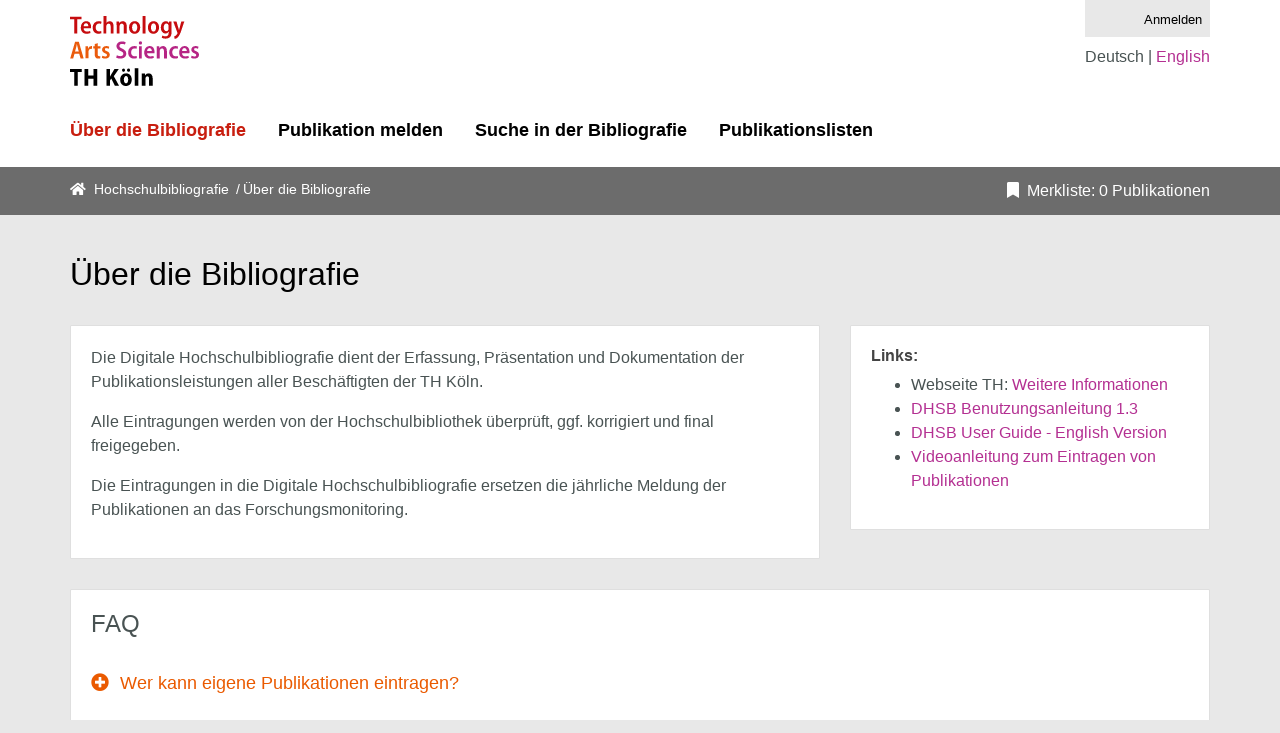

--- FILE ---
content_type: text/html;charset=UTF-8
request_url: https://bibliografie.th-koeln.de/about.xml?lang=de
body_size: 5931
content:
<!DOCTYPE html>

    <!DOCTYPE html SYSTEM "about:legacy-compat">
<html lang="de">
<head>
<META http-equiv="Content-Type" content="text/html; charset=UTF-8">
<meta charset="utf-8">
<meta content="width=device-width, initial-scale=1" name="viewport">
<meta content="ie=edge" http-equiv="x-ua-compatible">
<link rel="stylesheet" href="https://bibliografie.th-koeln.de/rsc/sass/scss/bootstrap-ubo.min.css">
<script src="https://bibliografie.th-koeln.de/webjars/jquery/3.5.1/jquery.min.js" type="text/javascript"></script><script src="https://bibliografie.th-koeln.de/webjars/bootstrap/4.4.1/js/bootstrap.bundle.min.js" type="text/javascript"></script><script src="https://bibliografie.th-koeln.de/webjars/bootstrap-select/1.13.18/js/bootstrap-select.min.js" type="text/javascript"></script>
<link rel="stylesheet" href="https://bibliografie.th-koeln.de/webjars/bootstrap-select/1.13.18/css/bootstrap-select.min.css">
<script src="https://bibliografie.th-koeln.de/webjars/jquery-ui/1.13.2/jquery-ui.js" type="text/javascript"></script>
<link type="text/css" href="https://bibliografie.th-koeln.de/webjars/jquery-ui/1.13.2/jquery-ui.css" rel="stylesheet">
<link type="text/css" href="https://bibliografie.th-koeln.de/webjars/font-awesome/5.13.0/css/all.css" rel="stylesheet">
<link type="text/css" href="https://webfonts.gbv.de/css?family=Droid+Sans|Droid+Sans+Mono:300,400" rel="stylesheet">
<link type="text/css" href="https://webfonts.gbv.de/css?family=Roboto:300,400" rel="stylesheet">
<link type="text/css" href="https://webfonts.gbv.de/css?family=Roboto+Condensed:300,400" rel="stylesheet">
<link type="text/css" href="https://webfonts.gbv.de/css?family=Amiri:300,400" rel="stylesheet">
<link href="https://bibliografie.th-koeln.de/images/favicon.ico" rel="shortcut icon">
<script type="text/javascript">var webApplicationBaseURL = 'https://bibliografie.th-koeln.de/';</script><script type="text/javascript">var currentLang = 'de';</script><script src="https://bibliografie.th-koeln.de/js/session-polling.js" type="text/javascript"></script><script src="https://bibliografie.th-koeln.de/js/person-popover.js" type="text/javascript"></script>
<title>&Uuml;ber die Bibliografie</title>
</head>
<body class="d-flex flex-column">
<header class="">
<div id="" class="container">
<div class="row">
<div class="col header-brand">
<a href="https://www.th-koeln.de/hochschulbibliothek/hochschulbibliothek_3862.php" class="imageLink" title="Zur Startseite">
<div id="wordmark"></div>
</a>
</div>
<div class="col col-auto">
<nav>
<div class="nav thk-login-menu">
<div class="nav-item mr-2"></div>
<div class="nav-item">
<form method="get" action="https://bibliografie.th-koeln.de/servlets/MCRShibbolethLoginServlet2">
<input value="https://bibliografie.th-koeln.de/about.xml?lang=de" name="url" type="hidden"><input value="Anmelden" name="Anmelden" type="submit" class="btn btn-link p-0">
</form>
</div>
</div>
<div class="nav thk-lang-switch">Deutsch |&nbsp;<a class="nav-link" href="https://bibliografie.th-koeln.de/about.xml?lang=en"> English</a>
</div>
</nav>
</div>
</div>
</div>
</header>
<div id="navigationWrapper">
<div class="container">
<nav id="hauptnavigation" role="navigation" class="navbar navbar-expand-lg p-0">
<button aria-label="Toggle navigation" aria-expanded="false" aria-controls="navbarSupportedContent" data-target="#navbarSupportedContent" data-toggle="collapse" type="button" class="navbar-toggler ml-auto"><span class="navbar-toggler-icon"><i class="fas fa-lg fa-bars"></i></span></button>
<div id="navbarSupportedContent" class="collapse navbar-collapse">
<ul id="mainnav" class="navbar-nav">
<li class="nav-item active ">
<a class="nav-link" href="https://bibliografie.th-koeln.de/about.xml?lang=de">&Uuml;ber die Bibliografie</a>
</li>
<li class="nav-item  ">
<a class="nav-link" href="https://bibliografie.th-koeln.de/newPublication.xed?lang=de">Publikation melden</a>
</li>
<li class="nav-item  ">
<a class="nav-link" href="https://bibliografie.th-koeln.de/search.xed?lang=de">Suche in der Bibliografie</a>
</li>
<li class="nav-item  ">
<a class="nav-link" href="https://bibliografie.th-koeln.de/list-wizard.xed?lang=de">Publikationslisten</a>
</li>
</ul>
</div>
</nav>
</div>
</div>
<div id="breadcrumbWrapper">
<div class="container">
<div class="row">
<div class="col-12 col-md">
<nav aria-label="breadcrumb">
<ol class="breadcrumb">
<li class="breadcrumb-item">
<i class="fas fa-home pr-2"></i><a href="https://bibliografie.th-koeln.de/">Hochschulbibliografie</a>
</li>
<li class="breadcrumb-item">&Uuml;ber die Bibliografie</li>
</ol>
</nav>
</div>
<div class="col-12 col-md-auto text-right">
<div id="basketWrapper">
<a href="https://bibliografie.th-koeln.de/servlets/MCRBasketServlet?action=show&amp;type=objects"><span aria-hidden="true" class="fas fa-bookmark mr-2"></span><span class="mr-1">Merkliste:</span><span id="basket-info-num" class="mr-1">0</span><span>Publikationen</span></a>
</div>
</div>
</div>
</div>
</div>
<div id="headlineWrapper">
<div class="container">
<div class="row">
<div class="col">
<h1>Über die Bibliografie</h1>
</div>
</div>
</div>
</div>
<div class="bodywrapper">
<div class="container d-flex flex-column flex-grow-1">
<div class="row">
<div class="col-lg">
<section id="inhalt" role="main">
<title xml:lang="de">&Uuml;ber die Bibliografie</title>
<title xml:lang="en">About the Bibliography</title>
<div class="row">
<div class="col-12 col-md-8">
<article class="card mb-3" xml:lang="de">
<div class="card-body">
<p>
            Die Digitale Hochschulbibliografie dient der Erfassung, Pr&auml;sentation und Dokumentation der Publikationsleistungen
            aller Besch&auml;ftigten der TH K&ouml;ln.
          </p>
<p>
            Alle Eintragungen werden von der Hochschulbibliothek &uuml;berpr&uuml;ft, ggf. korrigiert und final freigegeben.
          </p>
<p>
            Die Eintragungen in die Digitale Hochschulbibliografie ersetzen die j&auml;hrliche Meldung der Publikationen an das
            Forschungsmonitoring.
          </p>
</div>
</article>
</div>
<div class="col-12 col-md-4">
<article class="card mb-3" xml:lang="de">
<div class="card-body">
<h3>Links:</h3>
<ul>
<li>Webseite TH: <a href="https://www.th-koeln.de/bibliografie">Weitere Informationen</a>
</li>
<li>
<a href="https://www.th-koeln.de/mam/downloads/deutsch/hochschule/organisation/bibliothek/dhsb_benutzungsanleitung_v_1.3.pdf">DHSB Benutzungsanleitung 1.3</a>
</li>
<li>
<a href="https://www.th-koeln.de/mam/downloads/deutsch/hochschule/organisation/bibliothek/dhsb_benutzungsanleitung_v_1.3_englisch.pdf">DHSB User Guide - English Version</a>
</li>
<li>
<a href="https://www.youtube.com/watch?v=DHPvyaPbhzI">Videoanleitung zum Eintragen von Publikationen</a>
</li>
</ul>
</div>
</article>
</div>
</div>
<article class="card mb-3" xml:lang="de">
<div class="card-body">
<h2>FAQ</h2>
<div class="accordion" id="accordionExample">
<div class="card">
<div class="card-header" id="headingOne">
<h2 class="mb-0">
<button class="btn btn-link btn-block text-left collapsed" type="button" data-toggle="collapse" data-target="#collapseOne" aria-expanded="false" aria-controls="collapseOne"><i class="fas fa-plus-circle"></i><i class="fas fa-minus-circle"></i>
                Wer kann eigene Publikationen eintragen?
              </button>
</h2>
</div>
<div id="collapseOne" class="collapse" aria-labelledby="headingOne" data-parent="#accordionExample">
<div class="card-body">
<p>
                Alle Besch&auml;ftigten der TH K&ouml;ln k&ouml;nnen ihre Publikationen &uuml;ber die Digitale Hochschulbibliografie der TH K&ouml;ln melden.
              </p>
<p>
                Zus&auml;tzlich k&ouml;nnen auf Antrag
              </p>
<ul>
<li>Promovierende, die nicht besch&auml;ftigt sind,</li>
<li>Ehemalige Professor*innen und Mitarbeiter*innen (mit campusID),</li>
<li>Honorarprofessor*innen,</li>
<li>Stipendiat*innen (ben&ouml;tigt wird eine formlose Freigabe-E-Mail durch Ihre*n Betreuer*in, das Referat f&uuml;r internationale Angelegenheiten oder das Referat
                Forschung und Wissenstransfer) und</li>
<li>Gastforscher*innen</li>
</ul>
<p>
                die Digitale Hochschulbibliografie zur Eintragung ihrer Publikationen nutzen, sofern sie gem&auml;&szlig; den
                <a href="https://www.th-koeln.de/mam/downloads/deutsch/forschung/leitlinien_zur_angabe_der_affiliation_bei_publikationen.pdf">Leitlinien</a> die TH K&ouml;ln als
                ihre Affiliation definiert haben. Stellen Sie bitte daf&uuml;r eine Anfrage an Service Desk der Campus-IT (support@campus-it.th-koeln.de).
              </p>
<p>
                Studierende k&ouml;nnen keine Publikationen verzeichnen lassen. Ausnahme sind Publikationen, die sie gemeinsam mit einer Person aus den o.g. Personengruppen
                ver&ouml;ffentlicht haben. Hilfskr&auml;fte k&ouml;nnen auf Antrag zur Eintragung von Publikationen der oben beschriebenen Nutzer*innengruppen berechtigt werden
              </p>
</div>
</div>
</div>
<div class="card">
<div class="card-header" id="headingTwo">
<h2 class="mb-0">
<button class="btn btn-link btn-block text-left collapsed" type="button" data-toggle="collapse" data-target="#collapseTwo" aria-expanded="false" aria-controls="collapseTwo"><i class="fas fa-plus-circle"></i><i class="fas fa-minus-circle"></i>
                Welche Publikationen werden in die Bibliografie eingetragen?
              </button>
</h2>
</div>
<div id="collapseTwo" class="collapse" aria-labelledby="headingTwo" data-parent="#accordionExample">
<div class="card-body">
<p>
                In der Bibliografie werden wissenschaftliche Publikationen erfasst, die gedruckt oder digital dauerhaft &ouml;ffentlich verf&uuml;gbar sind und die aus der Arbeit
                einer oder mehrerer Angeh&ouml;rigen der TH K&ouml;ln resultieren. Auch Publikationen, in denen wissenschaftliche Resultate an eine breitere &Ouml;ffentlichkeit vermittelt
                werden, k&ouml;nnen aufgenommen werden.
              </p>
<p>
                Eine Publikation muss einer eigenst&auml;ndigen intellektuellen Leistung entsprechen; rein formale Zusammenstellungen gelten dabei nicht als wissenschaftliche
                Publikationen im Sinne der Hochschulbibliografie.
              </p>
</div>
</div>
</div>
<div class="card">
<div class="card-header" id="headingThree">
<h2 class="mb-0">
<button class="btn btn-link btn-block text-left collapsed" type="button" data-toggle="collapse" data-target="#collapseThree" aria-expanded="false" aria-controls="collapseThree"><i class="fas fa-plus-circle"></i><i class="fas fa-minus-circle"></i>
                Wie kann man Publikationen in die Bibliografie eintragen? Wie kann ich mich einloggen?
              </button>
</h2>
</div>
<div id="collapseThree" class="collapse" aria-labelledby="headingThree" data-parent="#accordionExample">
<div class="card-body">
<p>
                Berechtigte Personen (s.o. Wer kann eigene Publikationen eintragen?) und zur Eintragung von Publikationen berechtigte Hilfskr&auml;fte k&ouml;nnen sich oben rechts in der Bibliografie mit dem Klick auf &bdquo;Anmelden&ldquo; mit ihrer Campus ID
                in die Hochschulbibliografie einloggen. Die Funktion &bdquo;Publikation melden&ldquo; wird dann eingeblendet. Mit der Angabe eines Identifier z.B. der DOI oder mit der
                Angabe von Autor*in und Titel der Publikation gelangen Sie zur Eingabemaske f&uuml;r Publikationen.
              </p>
</div>
</div>
</div>
<div class="card">
<div class="card-header" id="headingFour">
<h2 class="mb-0">
<button class="btn btn-link btn-block text-left collapsed" type="button" data-toggle="collapse" data-target="#collapseFour" aria-expanded="false" aria-controls="collapseFour"><i class="fas fa-plus-circle"></i><i class="fas fa-minus-circle"></i>
                Wie kann ich meine Publikationen aus der Bibliografie auf meiner Personenseite im &ouml;ffentlichen Webauftritt der TH automatisch anzeigen lassen?
              </button>
</h2>
</div>
<div id="collapseFour" class="collapse" aria-labelledby="headingFour" data-parent="#accordionExample">
<div class="card-body">
<p>
                Im Personenseiteneditor (PSE) k&ouml;nnen Sie &uuml;ber den Bereich &bdquo;Publikationen&ldquo; (wenn dieser Bereich f&uuml;r Sie sichtbar ist) eigene Publikationslisten auf ihrer
                Personenwebseite darstellen. Die Publikationslisten aktualisieren sich innerhalb der vorgegebenen Optionen automatisch. Die Anzeigeoptionen f&uuml;r die Liste
                k&ouml;nnen Sie in der Digitalen Hochschulbibliografie selbst zusammenstellen und den Suchstring &uuml;ber das Modul &bdquo;Publikationen&ldquo; einbinden.
              </p>
<p>
                Eine detaillierte und aktuelle Anleitung finden Sie in der Benutzungsanleitung unter
                <a href="https://www.th-koeln.de/mam/downloads/deutsch/hochschule/organisation/bibliothek/dhsb_benutzungsanleitung_1.2.pdf">Siehe Benutzungsanleitung</a>
</p>
</div>
</div>
</div>
<div class="card">
<div class="card-header" id="headingFive">
<h2 class="mb-0">
<button class="btn btn-link btn-block text-left collapsed" type="button" data-toggle="collapse" data-target="#collapseFive" aria-expanded="false" aria-controls="collapseFive"><i class="fas fa-plus-circle"></i><i class="fas fa-minus-circle"></i>
                Was bedeuten die einzelnen Publikationstypen?
              </button>
</h2>
</div>
<div id="collapseFive" class="collapse faq-types" aria-labelledby="headingFive" data-parent="#accordionExample">
<div class="card-body">
<dl>
<dt>Buch (Monographie)</dt>
<dd>Ein Buch, geschrieben von einem oder mehreren Autor*innen, das sich einem  Thema widmet und dieses umfassend und unter Ber&uuml;cksichtigung der relevanten Forschungsergebnisse darstellt.</dd>
<dt>Buch (Sammelwerk)</dt>
<dd>Ein Buch, das von einer oder mehreren Personen herausgegeben wurde. Es enth&auml;lt Beitr&auml;ge in Form von Buchaufs&auml;tzen oder Kapiteln verschiedener Autor*innen.</dd>
<dt>Tagungsband</dt>
<dd>Ein Buch, das von einer oder mehreren Personen herausgegeben wurde. Es enth&auml;lt Beitr&auml;ge einer wissenschaftlichen Tagung in Form von Buchaufs&auml;tzen oder Kapiteln verschiedener Autor*innen.</dd>
<dt>Festschrift</dt>
<dd>Ein Buch, das von einer oder mehreren Personen zu einem festlichen Anlass z.B. Jubil&auml;um eines Gelehrten herausgegeben wurde. Es enth&auml;lt Beitr&auml;ge in Form von Buchaufs&auml;tzen oder Kapiteln verschiedener Autor*innen.</dd>
<dt>Lexikon</dt>
<dd>Ein nach Stichw&ouml;rtern alphabetisch geordnetes Nachschlagewerk f&uuml;r alle Wissensgebiete oder f&uuml;r ein bestimmtes Sachgebiet. Es enth&auml;lt Beitr&auml;ge in Form von Buchaufs&auml;tzen oder Kapiteln verschiedener Autor*innen.</dd>
<dt>Buchaufsatz / Kapitel</dt>
<dd>Ein Buchaufsatz oder Kapitel ist ein abgeschlossener unselbstst&auml;ndiger Beitrag zu einem abgegrenzten Thema oder einer Fragestellung, der zusammen mit anderen Beitr&auml;gen z.B. in einem Buch ver&ouml;ffentlicht wurde.</dd>
<dt>Vorwort / Nachwort</dt>
<dd>Ein Vorwort oder Nachwort ist ein abgeschlossener unselbstst&auml;ndiger Beitrag zur Einleitung oder zum Abschluss einer Thematik in einer Zeitschrift oder einem Buch.</dd>
<dt>Abstract</dt>
<dd>Ein Abstract ist ein kurzer Text, der eine Pr&auml;sentation an einer Konferenz zusammenfasst und entweder in einer wissenschaftlichen Zeitschrift oder in einem Tagungsband ver&ouml;ffentlicht wurde.</dd>
<dt>Blog</dt>
<dd>Ein Blog ist eine tagebuchartige, &ouml;ffentlich zug&auml;ngliche Webseite, die st&auml;ndig um Kommentare und Notizen zu bestimmten wissenschaftlichen Themen erg&auml;nzt wird.</dd>
<dt>Lehrmaterial</dt>
<dd>Hier erfasst werden <strong>ver&ouml;ffentlichte</strong> Lehrmaterialien, zum Beispiel in Form von Lehrvideos.</dd>
<dt>Aufsatz / Artikel</dt>
<dd>Ein Aufsatz oder Artikel ist ein abgeschlossener unselbstst&auml;ndiger Beitrag zu einem abgegrenzten Thema oder einer Fragestellung, der zusammen mit anderen Beitr&auml;gen z.B. in einer Zeitschrift ver&ouml;ffentlicht wurde.</dd>
<dt>Rezension</dt>
<dd>Eine Rezension ist ein Artikel, der eine kritische Bewertung eines oder auch mehrerer Werke beinhaltet.</dd>
<dt>Interview</dt>
<dd>Interviews mit Bezug auf wissenschaftliche T&auml;tigkeiten, die in Zeitschriften, Zeitungen, Blogs, Rundfunk oder Fernsehen ver&ouml;ffentlicht wurden, k&ouml;nnen hier angegeben werden.</dd>
<dt>Bericht</dt>
<dd>Die Kategorie &ldquo;Bericht&rdquo; umfasst &ouml;ffentliche wissenschaftliche Publikationen, die entweder von der Institution herausgegeben wurde, in der die Forschung stattfindet, oder im Auftrag einer Institution angefertigt wurden. Arbeitspapiere, Gutachten, Forschungs- und Abschlussberichte z.B. von Projekten &ouml;ffentlicher Einrichtungen k&ouml;nnen hier erfasst werden.</dd>
<dt>Beitrag (Bericht)</dt>
<dd>Hier k&ouml;nnen Beitr&auml;ge, die innerhalb von Berichten ver&ouml;ffentlicht wurden, gemeldet werden.</dd>
<dt>Qualifikationsarbeit</dt>
<dd>Die Qualifikationsschrift dient als &Uuml;berbegriff f&uuml;r Dissertationen, Habilitationen und Hochschulschriften.</dd>
<dt>Dissertation</dt>
<dd>Eine Dissertation ist eine wissenschaftliche Arbeit zum Erwerb des Doktorgrades.</dd>
<dt>Habilitation</dt>
<dd>Eine Habilitation ist eine wissenschaftliche Arbeit zum Erwerb der universit&auml;ren Lehrbef&auml;higung.</dd>
<dt>Poster</dt>
<dd>Ein Poster ist eine visuelle Pr&auml;sentation wissenschaftlicher Ergebnisse, die im Rahmen einer Konferenz dauerhaft auf den Seiten der Veranstalter oder einem Repositorium publiziert wurden.</dd>
<dt>Aufsatz (Konferenz)</dt>
<dd>Ein Aufsatz (Konferenz) ist eine Konferenzschrift, die im Rahmen einer Konferenz dauerhaft auf den Seiten der Veranstalter oder einem Repositorium publiziert wurde.</dd>
<dt>Patentschrift</dt>
<dd>Eine Patentschrift bezieht sich auf ein erteiltes Patent und enth&auml;lt Beschreibungen und Zeichnungen zu einem technischen Verfahren oder Produkt.</dd>
<dt>Zeitschrift</dt>
<dd>Eine Zeitschrift ist ein regelm&auml;&szlig;ig erscheinendes, fortlaufendes Sammelwerk, in dem Beitr&auml;ge zu einer thematischen oder fachlichen Ausrichtung erscheinen.</dd>
<dt>Reihe / Serie</dt>
<dd>Eine Reihe oder Serie ist ein fortlaufendes Sammelwerk, welches mehrere Publikationen, die jeweils in sich abgeschlossen sind, aber in einem allgemeinen thematischen Bezug zueinander stehen, umfasst.</dd>
<dt>Zeitung</dt>
<dd>Eine Zeitung ist ein regelm&auml;&szlig;ig erscheinendes, fortlaufendes Sammelwerk, in dem Beitr&auml;ge mit aktuellem und universellem Inhalt erscheinen.</dd>
</dl>
</div>
</div>
</div>
<div class="card">
<div class="card-header" id="headingSix">
<h2 class="mb-0">
<button class="btn btn-link btn-block text-left collapsed" type="button" data-toggle="collapse" data-target="#collapseSix" aria-expanded="false" aria-controls="collapseSix"><i class="fas fa-plus-circle"></i><i class="fas fa-minus-circle"></i>
                Was ist unter den verschiedenen Zugangsrechten (Access Rights) zu verstehen?
              </button>
</h2>
</div>
<div id="collapseSix" class="collapse" aria-labelledby="headingSix" data-parent="#accordionExample">
<div class="card-body">
<dl>
<dt>Open Access</dt>
<dd>
<strong>Offener Zugang:</strong> Eine Ressource ist Open Access wenn sie sofort und dauerhaft online und f&uuml;r alle im Web kostenlos und ohne finanzielle und technische Hindernisse verf&uuml;gbar ist.</dd>
<dt>Embargoed access</dt>
<dd>
<strong>Zugang unterliegt Embargo:</strong> Eine Ressource, die einem Embargo unterliegt, wird ab einem bestimmten Datum f&uuml;r den offenen Zugriff freigegeben. Bis dahin k&ouml;nnen nur die Metadaten angezeigt werden. Embargos k&ouml;nnen von Herausgeber- und Geldgeberrichtlinien verlangt oder vom Autor festgelegt werden.</dd>
<dt>Restricted access</dt>
<dd>
<strong>Eingeschr&auml;nkter Zugang:</strong> Ressource, die in einem System verf&uuml;gbar ist, jedoch eine gewisse Einschr&auml;nkung f&uuml;r den vollst&auml;ndigen offenen Zugriff aufweist.</dd>
<dt>Metadata only access</dt>
<dd>
<strong>Nur Metadaten:</strong> Eine Ressource, bei der der Zugriff nur auf Metadaten beschr&auml;nkt ist. Die Ressource selbst wird durch die Metadaten beschrieben, ist jedoch weder direkt &uuml;ber das System noch &uuml;ber die Plattform verf&uuml;gbar.</dd>
</dl>
</div>
</div>
</div>
<div class="card">
<div class="card-header" id="headingSeven">
<h2 class="mb-0">
<button class="btn btn-link btn-block text-left collapsed" type="button" data-toggle="collapse" data-target="#collapseSeven" aria-expanded="false" aria-controls="collapseSeven"><i class="fas fa-plus-circle"></i><i class="fas fa-minus-circle"></i>
                Was ist ORCID&reg; und welche Vorteile habe ich davon?
              </button>
</h2>
</div>
<div id="collapseSeven" class="collapse" aria-labelledby="headingSeven" data-parent="#accordionExample">
<div class="card-body">
<p>
                Ausf&uuml;hrliche Informationen zum Thema ORCID&reg; finden Sie auf unserer <a href="https://www.th-koeln.de/hochschulbibliothek/orcid_122872.php">Infoseite</a>.
              </p>
</div>
</div>
</div>
<div class="card">
<div class="card-header" id="headingEight">
<h2 class="mb-0">
<button class="btn btn-link btn-block text-left collapsed" type="button" data-toggle="collapse" data-target="#collapseEight" aria-expanded="false" aria-controls="collapseEight"><i class="fas fa-plus-circle"></i><i class="fas fa-minus-circle"></i>
                Wie verkn&uuml;pfe ich meine ORCID&reg;-iD mit der Bibliografie?
              </button>
</h2>
</div>
<div id="collapseEight" class="collapse" aria-labelledby="headingEight" data-parent="#accordionExample">
<div class="card-body">
<p>
                Die Informationen zum Verkn&uuml;pfen Ihrer ORCID&reg;-iD mit der Bibliografie finden Sie unter "Mein Profil".
              </p>
</div>
</div>
</div>
</div>
</div>
</article>
</section>
</div>
</div>
<div class="row">
<div class="col">
<hr class="mb-0">
</div>
</div>
</div>
</div>
<footer>
<div class="container">
<div class="row">
<div class="col">
<nav class="navbar navbar navbar-expand">
<ul class="navbar-nav">
<li class="nav-item  ">
<a class="nav-link" href="https://bibliografie.th-koeln.de/contact.xml?lang=de">Kontakt</a>
</li>
<li class="nav-item  ">
<a class="nav-link" href="https://bibliografie.th-koeln.de/privacy.xml?lang=de">Datenschutz</a>
</li>
<li class="nav-item  ">
<a class="nav-link" href="https://bibliografie.th-koeln.de/imprint.xml?lang=de">Impressum</a>
</li>
<li class="nav-item  ">
<a class="nav-link" href="https://bibliografie.th-koeln.de/accessibility.xml?lang=de">Barrierefreiheit</a>
</li>
</ul>
</nav>
</div>
<div class="col text-right">
<div id="powered_by">
<a href="http://www.mycore.de"><img alt="powered by MyCoRe" title="MyCoRe 2023.06.4-SNAPSHOT 2023.06.x:v2023.06.3-6-g86b3215" src="https://bibliografie.th-koeln.de/images/mycore_logo_small_invert.png"></a>
</div>
</div>
</div>
</div>
</footer>
</body>
</html>


--- FILE ---
content_type: text/javascript
request_url: https://bibliografie.th-koeln.de/js/session-polling.js
body_size: 130
content:
$(document).ready(function() {
    setInterval(function(){
        $.get(webApplicationBaseURL + 'rsc/echo/ping');
    }, 1740000);
});

--- FILE ---
content_type: text/javascript
request_url: https://bibliografie.th-koeln.de/js/person-popover.js
body_size: 727
content:
/*
 * This file is part of ***  M y C o R e  ***
 * See http://www.mycore.de/ for details.
 *
 * MyCoRe is free software: you can redistribute it and/or modify
 * it under the terms of the GNU General Public License as published by
 * the Free Software Foundation, either version 3 of the License, or
 * (at your option) any later version.
 *
 * MyCoRe is distributed in the hope that it will be useful,
 * but WITHOUT ANY WARRANTY; without even the implied warranty of
 * MERCHANTABILITY or FITNESS FOR A PARTICULAR PURPOSE.  See the
 * GNU General Public License for more details.
 *
 * You should have received a copy of the GNU General Public License
 * along with MyCoRe.  If not, see <http://www.gnu.org/licenses/>.
 */
$( document ).ready(function() {
    $(".ubo-person-popover").each(function (i, popoverElement) {
        let id = popoverElement.getAttribute("id");
        let contentID = id + "-content";
        let content$ = $("#" + contentID);
        content$.detach();
        content$.removeClass("d-none");
        popoverElement.setAttribute("title", popoverElement.getAttribute("title") + '<div class="ubo-person-popover-close btn btn-xs"><i class="fa fa-times"></i></div>');
        $(popoverElement).popover({
            content: content$,
            html: true
        })
    });

    $("body").on("click", ".ubo-person-popover-close", function(e){
        $(this).parents(".popover").popover("hide");
    });
});